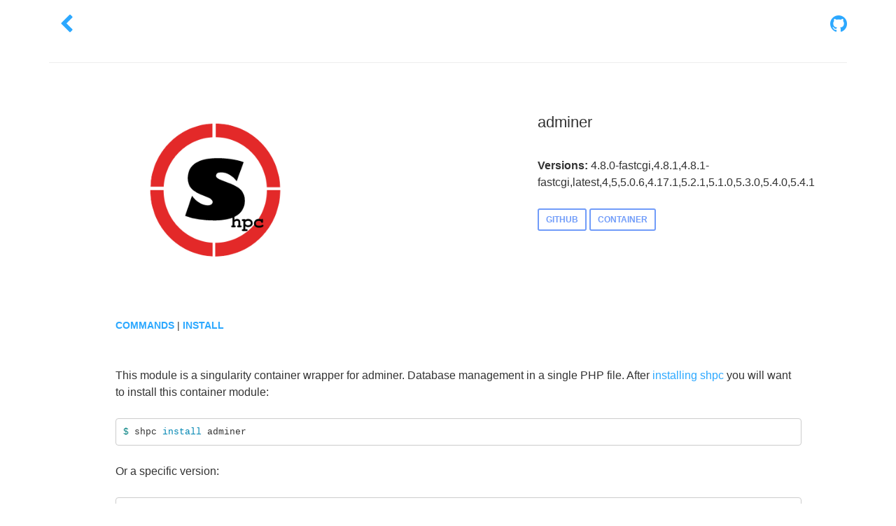

--- FILE ---
content_type: text/html; charset=utf-8
request_url: https://singularityhub.github.io/shpc-registry/r/adminer/
body_size: 2245
content:
<!DOCTYPE html>
<html lang="en-us">
  
  <head>
    <meta charset="UTF-8">
    <title>Singularity HPC Library</title>
    <meta name="viewport" content="width=device-width, initial-scale=1">
    <meta http-equiv="X-UA-Compatible" content="IE=edge,chrome=1" />
    <link rel="stylesheet" href="/shpc-registry/css/normalize.css">
    <link rel="stylesheet" href="//fonts.googleapis.com/css?family=Source+Sans+Pro:300,300i,600">
    <link rel="stylesheet" href="https://maxcdn.bootstrapcdn.com/font-awesome/4.7.0/css/font-awesome.min.css">
    <script src="https://ajax.googleapis.com/ajax/libs/jquery/1.9.1/jquery.min.js"></script>
    <script src="/shpc-registry/js/jquery.dlmenu.js"></script>
    <script src="/shpc-registry/js/modernizr.custom.js"></script>
    <link href="/shpc-registry/css/bootstrap.min.css" rel="stylesheet" />
    <link href="/shpc-registry/css/fresh-bootstrap-table.css" rel="stylesheet" />
    <link href="/shpc-registry/css/syntax.css" rel="stylesheet" />
    <meta name="description" content="Singularity HPC Registry using LMOD">
    <meta name="thumbnail" content="https://singularityhub.github.io/shpc-registry/img/logo.png">
    <meta name="name" content="adminer">
    <meta name="repository" content="https://github.com/singularityhub/shpc-registry/blob/main/adminer/container.yaml">
    <meta name="pagetype" content="experiment">
</head>


  <body>

    <div class="container">

    <br>
    <section class="main-content">
    <a href="https://github.com/singularityhub/singularity-hpc" 
       target="_blank"
       style="float:right;">
       <i class="fa fa-github fa-2x"></i></a>

    <a href="/shpc-registry/" 
       style="margin:5px; padding:10px">
       <i class="fa fa-chevron-left fa-2x"></i></a>
      <br><br><hr><br>
      
      <div class="container">
    <div class="row">
        <div style="margin-top:25px" class="col-lg-5 col-lg-offset-1">
            <div class="spacing"></div>
            <a href="/shpc-registry"><img src="/shpc-registry/img/logo.png"
                 style="float:left; width:250px"></span></a>
        </div>
        <div class="col-lg-4 col-lg-offset-1">
            <div class="spacing"></div>
            <h4>adminer</h4>
            <div style="padding-bottom:20px" class="hline"></div>
            <p><b>Versions: </b>4.8.0-fastcgi,4.8.1,4.8.1-fastcgi,latest,4,5,5.0.6,4.17.1,5.2.1,5.1.0,5.3.0,5.4.0,5.4.1</p>
            <p style="padding-top:15px"><a href="https://github.com/singularityhub/shpc-registry/blob/main/adminer/container.yaml" target="_blank">
                           <button class="btn btn-sm btn-primary">GITHUB</button></a>
            <a href="https://hub.docker.com/_/adminer" target="_blank"><button class="btn btn-sm btn-primary">CONTAINER</button></a>            
            </p>
        </div>
    </div>
    <div class="row">
       <div class="col-md-12">
            <div style="margin:50px 80px 50px">
            <a href="#commands" style="font-weight:bold">COMMANDS</a> | <a href="#commands" style="font-weight:bold">INSTALL</a>
            </div>
       </div>
    </div>
    <div class="row">
        <div class="col-md-12">
            <div style="margin:0px 80px 50px">
            <p>This module is a singularity container wrapper for adminer.
Database management in a single PHP file.
After <a href="#install">installing shpc</a> you will want to install this container module:</p>

<div class="language-bash highlighter-rouge"><div class="highlight"><pre class="highlight"><code><span class="nv">$ </span>shpc <span class="nb">install </span>adminer
</code></pre></div></div>

<p>Or a specific version:</p>

<div class="language-bash highlighter-rouge"><div class="highlight"><pre class="highlight"><code><span class="nv">$ </span>shpc <span class="nb">install </span>adminer:5.4.1
</code></pre></div></div>

<p>And then you can tell lmod about your modules folder:</p>

<div class="language-bash highlighter-rouge"><div class="highlight"><pre class="highlight"><code><span class="nv">$ </span>module use ./modules
</code></pre></div></div>

<p>And load the module, and ask for help, or similar.</p>

<div class="language-bash highlighter-rouge"><div class="highlight"><pre class="highlight"><code><span class="nv">$ </span>module load adminer/5.4.1
<span class="nv">$ </span>module <span class="nb">help </span>adminer/5.4.1
</code></pre></div></div>

<p>You can use tab for auto-completion of module names or commands that are provided.</p>

<p><br /></p>

<h3 id="commands">Commands</h3>

<p>When you install this module, you will be able to load it to make the following commands accessible.
Examples for both Singularity, Podman, and Docker (container technologies supported) are included.</p>

<h4 id="adminer-run">adminer-run:</h4>

<div class="language-bash highlighter-rouge"><div class="highlight"><pre class="highlight"><code><span class="nv">$ </span>singularity run &lt;container&gt;
<span class="nv">$ </span>podman run <span class="nt">--rm</span>  <span class="nt">-v</span> <span class="k">${</span><span class="nv">PWD</span><span class="k">}</span> <span class="nt">-w</span> <span class="k">${</span><span class="nv">PWD</span><span class="k">}</span> &lt;container&gt;
<span class="nv">$ </span>docker run <span class="nt">--rm</span>  <span class="nt">-v</span> <span class="k">${</span><span class="nv">PWD</span><span class="k">}</span> <span class="nt">-w</span> <span class="k">${</span><span class="nv">PWD</span><span class="k">}</span> &lt;container&gt;
</code></pre></div></div>

<h4 id="adminer-shell">adminer-shell:</h4>

<div class="language-bash highlighter-rouge"><div class="highlight"><pre class="highlight"><code><span class="nv">$ </span>singularity shell <span class="nt">-s</span> /bin/sh &lt;container&gt;
<span class="nv">$ </span>podman run <span class="nt">--it</span> <span class="nt">--rm</span> <span class="nt">--entrypoint</span> /bin/sh  <span class="nt">-v</span> <span class="k">${</span><span class="nv">PWD</span><span class="k">}</span> <span class="nt">-w</span> <span class="k">${</span><span class="nv">PWD</span><span class="k">}</span> &lt;container&gt;
<span class="nv">$ </span>docker run <span class="nt">--it</span> <span class="nt">--rm</span> <span class="nt">--entrypoint</span> /bin/sh  <span class="nt">-v</span> <span class="k">${</span><span class="nv">PWD</span><span class="k">}</span> <span class="nt">-w</span> <span class="k">${</span><span class="nv">PWD</span><span class="k">}</span> &lt;container&gt;
</code></pre></div></div>

<h4 id="adminer-exec">adminer-exec:</h4>

<div class="language-bash highlighter-rouge"><div class="highlight"><pre class="highlight"><code><span class="nv">$ </span>singularity <span class="nb">exec</span> &lt;container&gt; <span class="s2">"</span><span class="nv">$@</span><span class="s2">"</span>
<span class="nv">$ </span>podman run <span class="nt">--it</span> <span class="nt">--rm</span> <span class="nt">--entrypoint</span> <span class="s2">""</span>  <span class="nt">-v</span> <span class="k">${</span><span class="nv">PWD</span><span class="k">}</span> <span class="nt">-w</span> <span class="k">${</span><span class="nv">PWD</span><span class="k">}</span> &lt;container&gt; <span class="s2">"</span><span class="nv">$@</span><span class="s2">"</span>
<span class="nv">$ </span>docker run <span class="nt">--it</span> <span class="nt">--rm</span> <span class="nt">--entrypoint</span> <span class="s2">""</span>  <span class="nt">-v</span> <span class="k">${</span><span class="nv">PWD</span><span class="k">}</span> <span class="nt">-w</span> <span class="k">${</span><span class="nv">PWD</span><span class="k">}</span> &lt;container&gt; <span class="s2">"</span><span class="nv">$@</span><span class="s2">"</span>
</code></pre></div></div>

<h4 id="adminer-inspect">adminer-inspect:</h4>

<p>Podman and Docker only have one inspect type.</p>

<div class="language-bash highlighter-rouge"><div class="highlight"><pre class="highlight"><code><span class="nv">$ </span>podman inspect &lt;container&gt;
<span class="nv">$ </span>docker inspect &lt;container&gt;
</code></pre></div></div>

<h4 id="adminer-inspect-runscript">adminer-inspect-runscript:</h4>

<div class="language-bash highlighter-rouge"><div class="highlight"><pre class="highlight"><code><span class="nv">$ </span>singularity inspect <span class="nt">-r</span> &lt;container&gt;
</code></pre></div></div>

<h4 id="adminer-inspect-deffile">adminer-inspect-deffile:</h4>

<div class="language-bash highlighter-rouge"><div class="highlight"><pre class="highlight"><code><span class="nv">$ </span>singularity inspect <span class="nt">-d</span> &lt;container&gt;
</code></pre></div></div>

<h4 id="adminer">adminer</h4>

<div class="language-bash highlighter-rouge"><div class="highlight"><pre class="highlight"><code><span class="nv">$ </span>singularity run &lt;container&gt;
<span class="nv">$ </span>podman run <span class="nt">--rm</span>  <span class="nt">-v</span> <span class="k">${</span><span class="nv">PWD</span><span class="k">}</span> <span class="nt">-w</span> <span class="k">${</span><span class="nv">PWD</span><span class="k">}</span> &lt;container&gt;
<span class="nv">$ </span>docker run <span class="nt">--rm</span>  <span class="nt">-v</span> <span class="k">${</span><span class="nv">PWD</span><span class="k">}</span> <span class="nt">-w</span> <span class="k">${</span><span class="nv">PWD</span><span class="k">}</span> &lt;container&gt;
</code></pre></div></div>

<p>In the above, the <code class="language-plaintext highlighter-rouge">&lt;container&gt;</code> directive will reference an actual container provided
by the module, for the version you have chosen to load. An environment file in the
module folder will also be bound. Note that although a container
might provide custom commands, every container exposes unique exec, shell, run, and
inspect aliases. For anycommands above, you can export:</p>

<ul>
  <li>SINGULARITY_OPTS: to define custom options for singularity (e.g., –debug)</li>
  <li>SINGULARITY_COMMAND_OPTS: to define custom options for the command (e.g., -b)</li>
  <li>PODMAN_OPTS: to define custom options for podman or docker</li>
  <li>PODMAN_COMMAND_OPTS: to define custom options for the command</li>
</ul>

<p><br /></p>

<h3 id="install">Install</h3>

<p>You can install shpc locally (for yourself or your user base) as follows:</p>

<div class="language-bash highlighter-rouge"><div class="highlight"><pre class="highlight"><code><span class="nv">$ </span>git clone https://github.com/singularityhub/singularity-hpc
<span class="nv">$ </span><span class="nb">cd </span>singularity-hpc
<span class="nv">$ </span>pip <span class="nb">install</span> <span class="nt">-e</span> <span class="nb">.</span>
</code></pre></div></div>

<p>Have any questions, or want to request a new module or version? <a href="https://github.com/singularityhub/singularity-hpc/issues">ask for help!</a></p>

            </div>
        </div>
    </div>
</div>	 


      <br><br><br>
      <footer class="site-footer" style="margin:30px">
  <span class="site-footer-owner"><a target="_blank" 
                                     href="/shpc-registry/">Singularity HPC Library</a> is maintained by <a href="https://github.com/vsoch">@vsoch</a>.</span>
  <span class="site-footer-credits">Contribute on <a target="_blank" href="https://github.com/singularityhub/singularity-hpc">GitHub</a>.</span>
  <span style="float:right">
    <a href="https://singularity-hpc.readthedocs.io/" target="_blank"><span class="label label-primary" style="margin-right:5px">Documentation</span></a>
  </span>
</footer>


    </section>
    </div>

  </body>
</html>


--- FILE ---
content_type: text/css; charset=utf-8
request_url: https://singularityhub.github.io/shpc-registry/css/fresh-bootstrap-table.css
body_size: 8256
content:
/**
 * @author zhixin wen <wenzhixin2010@gmail.com>
 * version: 1.8.1
 * https://github.com/wenzhixin/bootstrap-table/
 */
.bootstrap-table .table {
  margin-bottom: 0 !important;
  border-bottom: 1px solid #dddddd;
  border-collapse: collapse !important;
  border-radius: 1px;
}

.bootstrap-table .table,
.bootstrap-table .table > tbody > tr > th,
.bootstrap-table .table > tfoot > tr > th,
.bootstrap-table .table > thead > tr > td,
.bootstrap-table .table > tbody > tr > td,
.bootstrap-table .table > tfoot > tr > td {
  padding: 8px !important;
}

.bootstrap-table .table.table-no-bordered > thead > tr > th,
.bootstrap-table .table.table-no-bordered > tbody > tr > td {
  border-right: 2px solid transparent;
}

.fixed-table-container {
  position: relative;
  clear: both;
  border: 1px solid #dddddd;
  border-radius: 4px;
  -webkit-border-radius: 4px;
  -moz-border-radius: 4px;
}

.fixed-table-container.table-no-bordered {
  border: 1px solid transparent;
}

.fixed-table-footer,
.fixed-table-header {
  overflow: hidden;
  border-radius: 4px 4px 0 0;
  -webkit-border-radius: 4px 4px 0 0;
  -moz-border-radius: 4px 4px 0 0;
}

.fixed-table-footer {
  border-top: 1px solid #dddddd;
}

.fixed-table-body {
  overflow-x: auto;
  overflow-y: auto;
  height: 100%;
}

.fixed-table-container table {
  width: 100%;
}

.fixed-table-container thead th {
  height: 0;
  padding: 0;
  margin: 0;
  border-left: 1px solid #dddddd;
}

.fixed-table-container thead th:first-child {
  border-left: none;
  border-top-left-radius: 4px;
  -webkit-border-top-left-radius: 4px;
  -moz-border-radius-topleft: 4px;
}

.fixed-table-container thead th .th-inner {
  padding: 8px;
  line-height: 24px;
  vertical-align: top;
  overflow: hidden;
  text-overflow: ellipsis;
  white-space: nowrap;
}

.fixed-table-container thead th .sortable {
  cursor: pointer;
  background-repeat: no-repeat;
  padding-right: 30px;
}

.fixed-table-container thead th .both {
  background-image: url("[data-uri] QMQ5AQBCF4dWQSJxC5wwax1Cq1e7BAdxD5SL+Tq/QCM1oNiJidwox0355mXnG/DrEtIQ6azioNZQxI0ykPhTQIwhCR+BmBYtlK7kLJYwWCcJA9M4qdrZrd8pPjZWPtOqdRQy320YSV17OatFC4euts6z39GYMKRPCTKY9UnPQ6P+GtMRfGtPnBCiqhAeJPmkqAAAAAElFTkSuQmCC");
  background-position: right 20px;
}

.fixed-table-container thead th .asc {
  background-image: url("[data-uri]");
  background-position: right 24px;
}

.fixed-table-container thead th .desc {
  background-image: url("[data-uri]");
  background-position: right 16px;
}

[class*="full-color-"] .fixed-table-container thead th .both {
  background-image: url("[data-uri]");
  background-position: right 20px;
}

[class*="full-color-"] .fixed-table-container thead th .asc {
  background-image: url("[data-uri]");
  background-position: right 24px;
}

[class*="full-color-"] .fixed-table-container thead th .desc {
  background-image: url("[data-uri]");
  background-position: right 16px;
}

.fixed-table-container th.detail {
  width: 30px;
}

.fixed-table-container tbody td {
  border-left: 1px solid #dddddd;
}

.fixed-table-container tbody tr:first-child td {
  border-top: none;
}

.fixed-table-container tbody td:first-child {
  border-left: none;
}

/* the same color with .active */
.fixed-table-container tbody .selected td {
  background-color: rgba(245, 245, 245, 0.34);
}

.fixed-table-container .bs-checkbox {
  text-align: center;
}

.fixed-table-container .bs-checkbox .th-inner {
  padding: 8px 0;
}

.fixed-table-container input[type="radio"],
.fixed-table-container input[type="checkbox"] {
  margin: 0 auto !important;
}

.fixed-table-container .no-records-found {
  text-align: center;
}

.fixed-table-pagination div.pagination,
.fixed-table-pagination .pagination-detail {
  margin-top: 10px;
  margin-bottom: 10px;
}

.fixed-table-pagination div.pagination .pagination {
  margin: 0;
}

.fixed-table-pagination .pagination a {
  padding: 6px 12px;
  line-height: 1.428571429;
}

.fixed-table-pagination .pagination-info {
  line-height: 34px;
  margin-right: 5px;
}

.fixed-table-pagination .btn-group {
  position: relative;
  display: inline-block;
  vertical-align: middle;
}

.fixed-table-pagination .dropup .dropdown-menu {
  margin-bottom: 0;
}

.fixed-table-pagination .page-list {
  display: inline-block;
}

.fixed-table-toolbar .columns-left {
  margin-right: 5px;
}

.fixed-table-toolbar .columns-right {
  margin-left: 5px;
}

.fixed-table-toolbar .columns label {
  display: block;
  padding: 3px 20px;
  clear: both;
  font-weight: normal;
  line-height: 1.428571429;
}

.fixed-table-toolbar .bars,
.fixed-table-toolbar .search,
.fixed-table-toolbar .columns {
  position: relative;
  margin-top: 10px;
  margin-bottom: 10px;
  line-height: 34px;
}

.fixed-table-pagination li.disabled a {
  pointer-events: none;
  cursor: default;
}

.fixed-table-loading {
  display: none;
  position: absolute;
  top: 42px;
  right: 0;
  bottom: 0;
  left: 0;
  z-index: 99;
  background-color: #fff;
  text-align: center;
}

.fixed-table-body .card-view .title {
  font-weight: bold;
  display: inline-block;
  min-width: 30%;
  text-align: left !important;
}

/* support bootstrap 2 */
.fixed-table-body thead th .th-inner {
  box-sizing: border-box;
}

.table th, .table td {
  vertical-align: middle;
  box-sizing: border-box;
}

.fixed-table-toolbar .dropdown-menu {
  text-align: left;
  max-height: 300px;
  overflow: auto;
}

.fixed-table-toolbar .btn-group > .btn-group {
  display: inline-block;
  margin-left: -1px !important;
}

.fixed-table-toolbar .btn-group > .btn-group > .btn {
  border-radius: 0;
}

.fixed-table-toolbar .btn-group > .btn-group:first-child > .btn {
  border-top-left-radius: 4px;
  border-bottom-left-radius: 4px;
}

.fixed-table-toolbar .btn-group > .btn-group:last-child > .btn {
  border-top-right-radius: 4px;
  border-bottom-right-radius: 4px;
}

.bootstrap-table .table > thead > tr > th {
  vertical-align: bottom;
  border-bottom: 1px solid #ddd;
}

/* support bootstrap 3 */
.bootstrap-table .table thead > tr > th {
  padding: 0;
  margin: 0;
}

.pull-right .dropdown-menu {
  right: 0;
  left: auto;
}

/* calculate scrollbar width */
p.fixed-table-scroll-inner {
  width: 100%;
  height: 200px;
}

div.fixed-table-scroll-outer {
  top: 0;
  left: 0;
  visibility: hidden;
  width: 200px;
  height: 150px;
  overflow: hidden;
}

/* 
    Fresh Bootstrap Table redesign by Creative Tim 
    http://www.creative-tim.com
    @CreativeTim

*/
@keyframes spin {
  from {
    transform: rotate(0deg);
  }
  to {
    transform: rotate(360deg);
  }
}
@-webkit-keyframes spin {
  from {
    -webkit-transform: rotate(0deg);
  }
  to {
    -webkit-transform: rotate(360deg);
  }
}
@-moz-keyframes spin {
  from {
    -moz-transform: rotate(0deg);
  }
  to {
    -moz-transform: rotate(360deg);
  }
}
@-ms-keyframes spin {
  from {
    -ms-transform: rotate(0deg);
  }
  to {
    -ms-transform: rotate(360deg);
  }
}
/*           Font Smoothing      */
body {
  font-family: "Roboto","Helvetica Neue","Open Sans",Arial,sans-serif;
}

h1, .h1, h2, .h2, h3, .h3, h4, .h4, h5, .h5, h6, .h6, p, .navbar, .brand, .btn, a, .td-name, td, .form-control, label {
  -moz-osx-font-smoothing: grayscale;
  -webkit-font-smoothing: antialiased;
  font-family: "Roboto","Helvetica Neue","Open Sans",Arial,sans-serif;
}

h1, .h1, h2, .h2, h3, .h3, h4, .h4 {
  font-weight: 400;
  margin: 30px 0 15px;
}

h1, .h1 {
  font-size: 52px;
}

h2, .h2 {
  font-size: 36px;
}

h3, .h3 {
  font-size: 28px;
  margin: 20px 0 10px;
}

h4, .h4 {
  font-size: 22px;
  line-height: 30px;
}

h5, .h5 {
  font-size: 18px;
  margin-bottom: 15px;
}

h6, .h6 {
  font-size: 14px;
  font-weight: 600;
  text-transform: uppercase;
}

p {
  font-size: 16px;
  line-height: 1.5;
}

h1 small, h2 small, h3 small, h4 small, h5 small, h6 small, .h1 small, .h2 small, .h3 small, .h4 small, .h5 small, .h6 small, h1 .small, h2 .small, h3 .small, h4 .small, h5 .small, h6 .small, .h1 .small, .h2 .small, .h3 .small, .h4 .small, .h5 .small, .h6 .small {
  color: #9A9A9A;
  font-weight: 300;
  line-height: 1.5;
}

h1 small, h2 small, h3 small, h1 .small, h2 .small, h3 .small {
  font-size: 60%;
}

h1 .subtitle {
  display: block;
  font-family: 'Grand Hotel',cursive;
  margin: 0 0 30px;
}

.text-primary, .text-primary:hover {
  color: #1D62F0 !important;
}

.text-info, .text-info:hover {
  color: #109CFF !important;
}

.text-success, .text-success:hover {
  color: #0C9C14 !important;
}

.text-warning, .text-warning:hover {
  color: #ED8D00 !important;
}

.text-danger, .text-danger:hover {
  color: #EE2D20 !important;
}

/*     General overwrite     */
.freshbt-unique-ct {
  display: block;
  padding: 10px;
  margin-top: auto;
}

a {
  color: #2CA8FF;
}
a:hover, a:focus {
  color: #109CFF;
  text-decoration: none;
}

a:focus, a:active,
button::-moz-focus-inner,
input[type="reset"]::-moz-focus-inner,
input[type="button"]::-moz-focus-inner,
input[type="submit"]::-moz-focus-inner,
select::-moz-focus-inner,
input[type="file"] > input[type="button"]::-moz-focus-inner {
  outline: 0 !important;
}

.ui-slider-handle:focus,
.navbar-toggle {
  outline: 0 !important;
}

/*           Animations              */
.form-control,
.input-group-addon,
.tagsinput,
.navbar,
.navbar .alert {
  -webkit-transition: all 300ms linear;
  -moz-transition: all 300ms linear;
  -o-transition: all 300ms linear;
  -ms-transition: all 300ms linear;
  transition: all 300ms linear;
}

.tagsinput .tag,
.tagsinput-remove-link,
.filter,
.btn-hover,
[data-toggle="collapse"] i,
.btn,
.pagination > li > a,
.pagination > li > span {
  -webkit-transition: all 100ms linear;
  -moz-transition: all 100ms linear;
  -o-transition: all 100ms linear;
  -ms-transition: all 100ms linear;
  transition: all 100ms linear;
}

.btn-morphing .fa,
.btn-morphing .circle,
.gsdk-collapse {
  -webkit-transition: all 370ms linear;
  -moz-transition: all 370ms linear;
  -o-transition: all 370ms linear;
  -ms-transition: all 370ms linear;
  transition: all 370ms linear;
}

.fa {
  text-align: center;
}

.margin-top {
  margin-top: 50px;
}

.btn {
  border-width: 2px;
  background-color: transparent;
  font-weight: 600;
  opacity: 0.7;
  filter: alpha(opacity=70);
  padding: 8px 16px;
  border-color: #AAAAAA;
  color: #AAAAAA;
}
.btn:hover, .btn:focus, .btn:active, .btn.active, .open > .btn.dropdown-toggle {
  background-color: transparent;
  color: #898989;
  border-color: #898989;
}
.btn.disabled, .btn.disabled:hover, .btn.disabled:focus, .btn.disabled.focus, .btn.disabled:active, .btn.disabled.active, .btn:disabled, .btn:disabled:hover, .btn:disabled:focus, .btn:disabled.focus, .btn:disabled:active, .btn:disabled.active, .btn[disabled], .btn[disabled]:hover, .btn[disabled]:focus, .btn[disabled].focus, .btn[disabled]:active, .btn[disabled].active, fieldset[disabled] .btn, fieldset[disabled] .btn:hover, fieldset[disabled] .btn:focus, fieldset[disabled] .btn.focus, fieldset[disabled] .btn:active, fieldset[disabled] .btn.active {
  background-color: transparent;
  border-color: #AAAAAA;
}
.btn.btn-fill {
  color: #FFFFFF;
  background-color: #AAAAAA;
  opacity: 1;
  filter: alpha(opacity=100);
}
.btn.btn-fill:hover, .btn.btn-fill:focus, .btn.btn-fill:active, .btn.btn-fill.active, .open > .btn.btn-fill.dropdown-toggle {
  background-color: #898989;
  color: #FFFFFF;
}
.btn.btn-fill .caret {
  border-top-color: #FFFFFF;
}
.btn .caret {
  border-top-color: #AAAAAA;
}
.btn:hover, .btn:focus {
  opacity: 1;
  filter: alpha(opacity=100);
  outline: 0 !important;
}
.btn:active, .btn.active, .open > .btn.dropdown-toggle {
  -webkit-box-shadow: none;
  box-shadow: none;
  outline: 0 !important;
}
.btn.btn-icon {
  padding: 8px;
}

.btn-primary {
  border-color: #3472F7;
  color: #3472F7;
}
.btn-primary:hover, .btn-primary:focus, .btn-primary:active, .btn-primary.active, .open > .btn-primary.dropdown-toggle {
  background-color: transparent;
  color: #1D62F0;
  border-color: #1D62F0;
}
.btn-primary.disabled, .btn-primary.disabled:hover, .btn-primary.disabled:focus, .btn-primary.disabled.focus, .btn-primary.disabled:active, .btn-primary.disabled.active, .btn-primary:disabled, .btn-primary:disabled:hover, .btn-primary:disabled:focus, .btn-primary:disabled.focus, .btn-primary:disabled:active, .btn-primary:disabled.active, .btn-primary[disabled], .btn-primary[disabled]:hover, .btn-primary[disabled]:focus, .btn-primary[disabled].focus, .btn-primary[disabled]:active, .btn-primary[disabled].active, fieldset[disabled] .btn-primary, fieldset[disabled] .btn-primary:hover, fieldset[disabled] .btn-primary:focus, fieldset[disabled] .btn-primary.focus, fieldset[disabled] .btn-primary:active, fieldset[disabled] .btn-primary.active {
  background-color: transparent;
  border-color: #3472F7;
}
.btn-primary.btn-fill {
  color: #FFFFFF;
  background-color: #3472F7;
  opacity: 1;
  filter: alpha(opacity=100);
}
.btn-primary.btn-fill:hover, .btn-primary.btn-fill:focus, .btn-primary.btn-fill:active, .btn-primary.btn-fill.active, .open > .btn-primary.btn-fill.dropdown-toggle {
  background-color: #1D62F0;
  color: #FFFFFF;
}
.btn-primary.btn-fill .caret {
  border-top-color: #FFFFFF;
}
.btn-primary .caret {
  border-top-color: #3472F7;
}

.btn-success {
  border-color: #05AE0E;
  color: #05AE0E;
}
.btn-success:hover, .btn-success:focus, .btn-success:active, .btn-success.active, .open > .btn-success.dropdown-toggle {
  background-color: transparent;
  color: #049F0C;
  border-color: #049F0C;
}
.btn-success.disabled, .btn-success.disabled:hover, .btn-success.disabled:focus, .btn-success.disabled.focus, .btn-success.disabled:active, .btn-success.disabled.active, .btn-success:disabled, .btn-success:disabled:hover, .btn-success:disabled:focus, .btn-success:disabled.focus, .btn-success:disabled:active, .btn-success:disabled.active, .btn-success[disabled], .btn-success[disabled]:hover, .btn-success[disabled]:focus, .btn-success[disabled].focus, .btn-success[disabled]:active, .btn-success[disabled].active, fieldset[disabled] .btn-success, fieldset[disabled] .btn-success:hover, fieldset[disabled] .btn-success:focus, fieldset[disabled] .btn-success.focus, fieldset[disabled] .btn-success:active, fieldset[disabled] .btn-success.active {
  background-color: transparent;
  border-color: #05AE0E;
}
.btn-success.btn-fill {
  color: #FFFFFF;
  background-color: #05AE0E;
  opacity: 1;
  filter: alpha(opacity=100);
}
.btn-success.btn-fill:hover, .btn-success.btn-fill:focus, .btn-success.btn-fill:active, .btn-success.btn-fill.active, .open > .btn-success.btn-fill.dropdown-toggle {
  background-color: #049F0C;
  color: #FFFFFF;
}
.btn-success.btn-fill .caret {
  border-top-color: #FFFFFF;
}
.btn-success .caret {
  border-top-color: #05AE0E;
}

.btn-info {
  border-color: #2CA8FF;
  color: #2CA8FF;
}
.btn-info:hover, .btn-info:focus, .btn-info:active, .btn-info.active, .open > .btn-info.dropdown-toggle {
  background-color: transparent;
  color: #109CFF;
  border-color: #109CFF;
}
.btn-info.disabled, .btn-info.disabled:hover, .btn-info.disabled:focus, .btn-info.disabled.focus, .btn-info.disabled:active, .btn-info.disabled.active, .btn-info:disabled, .btn-info:disabled:hover, .btn-info:disabled:focus, .btn-info:disabled.focus, .btn-info:disabled:active, .btn-info:disabled.active, .btn-info[disabled], .btn-info[disabled]:hover, .btn-info[disabled]:focus, .btn-info[disabled].focus, .btn-info[disabled]:active, .btn-info[disabled].active, fieldset[disabled] .btn-info, fieldset[disabled] .btn-info:hover, fieldset[disabled] .btn-info:focus, fieldset[disabled] .btn-info.focus, fieldset[disabled] .btn-info:active, fieldset[disabled] .btn-info.active {
  background-color: transparent;
  border-color: #2CA8FF;
}
.btn-info.btn-fill {
  color: #FFFFFF;
  background-color: #2CA8FF;
  opacity: 1;
  filter: alpha(opacity=100);
}
.btn-info.btn-fill:hover, .btn-info.btn-fill:focus, .btn-info.btn-fill:active, .btn-info.btn-fill.active, .open > .btn-info.btn-fill.dropdown-toggle {
  background-color: #109CFF;
  color: #FFFFFF;
}
.btn-info.btn-fill .caret {
  border-top-color: #FFFFFF;
}
.btn-info .caret {
  border-top-color: #2CA8FF;
}

.btn-warning {
  border-color: #FF9500;
  color: #FF9500;
}
.btn-warning:hover, .btn-warning:focus, .btn-warning:active, .btn-warning.active, .open > .btn-warning.dropdown-toggle {
  background-color: transparent;
  color: #ED8D00;
  border-color: #ED8D00;
}
.btn-warning.disabled, .btn-warning.disabled:hover, .btn-warning.disabled:focus, .btn-warning.disabled.focus, .btn-warning.disabled:active, .btn-warning.disabled.active, .btn-warning:disabled, .btn-warning:disabled:hover, .btn-warning:disabled:focus, .btn-warning:disabled.focus, .btn-warning:disabled:active, .btn-warning:disabled.active, .btn-warning[disabled], .btn-warning[disabled]:hover, .btn-warning[disabled]:focus, .btn-warning[disabled].focus, .btn-warning[disabled]:active, .btn-warning[disabled].active, fieldset[disabled] .btn-warning, fieldset[disabled] .btn-warning:hover, fieldset[disabled] .btn-warning:focus, fieldset[disabled] .btn-warning.focus, fieldset[disabled] .btn-warning:active, fieldset[disabled] .btn-warning.active {
  background-color: transparent;
  border-color: #FF9500;
}
.btn-warning.btn-fill {
  color: #FFFFFF;
  background-color: #FF9500;
  opacity: 1;
  filter: alpha(opacity=100);
}
.btn-warning.btn-fill:hover, .btn-warning.btn-fill:focus, .btn-warning.btn-fill:active, .btn-warning.btn-fill.active, .open > .btn-warning.btn-fill.dropdown-toggle {
  background-color: #ED8D00;
  color: #FFFFFF;
}
.btn-warning.btn-fill .caret {
  border-top-color: #FFFFFF;
}
.btn-warning .caret {
  border-top-color: #FF9500;
}

.btn-danger {
  border-color: #FF3B30;
  color: #FF3B30;
}
.btn-danger:hover, .btn-danger:focus, .btn-danger:active, .btn-danger.active, .open > .btn-danger.dropdown-toggle {
  background-color: transparent;
  color: #EE2D20;
  border-color: #EE2D20;
}
.btn-danger.disabled, .btn-danger.disabled:hover, .btn-danger.disabled:focus, .btn-danger.disabled.focus, .btn-danger.disabled:active, .btn-danger.disabled.active, .btn-danger:disabled, .btn-danger:disabled:hover, .btn-danger:disabled:focus, .btn-danger:disabled.focus, .btn-danger:disabled:active, .btn-danger:disabled.active, .btn-danger[disabled], .btn-danger[disabled]:hover, .btn-danger[disabled]:focus, .btn-danger[disabled].focus, .btn-danger[disabled]:active, .btn-danger[disabled].active, fieldset[disabled] .btn-danger, fieldset[disabled] .btn-danger:hover, fieldset[disabled] .btn-danger:focus, fieldset[disabled] .btn-danger.focus, fieldset[disabled] .btn-danger:active, fieldset[disabled] .btn-danger.active {
  background-color: transparent;
  border-color: #FF3B30;
}
.btn-danger.btn-fill {
  color: #FFFFFF;
  background-color: #FF3B30;
  opacity: 1;
  filter: alpha(opacity=100);
}
.btn-danger.btn-fill:hover, .btn-danger.btn-fill:focus, .btn-danger.btn-fill:active, .btn-danger.btn-fill.active, .open > .btn-danger.btn-fill.dropdown-toggle {
  background-color: #EE2D20;
  color: #FFFFFF;
}
.btn-danger.btn-fill .caret {
  border-top-color: #FFFFFF;
}
.btn-danger .caret {
  border-top-color: #FF3B30;
}

.btn-neutral {
  border-color: #FFFFFF;
  color: #FFFFFF;
}
.btn-neutral:hover, .btn-neutral:focus, .btn-neutral:active, .btn-neutral.active, .open > .btn-neutral.dropdown-toggle {
  background-color: transparent;
  color: #FFFFFF;
  border-color: #FFFFFF;
}
.btn-neutral.disabled, .btn-neutral.disabled:hover, .btn-neutral.disabled:focus, .btn-neutral.disabled.focus, .btn-neutral.disabled:active, .btn-neutral.disabled.active, .btn-neutral:disabled, .btn-neutral:disabled:hover, .btn-neutral:disabled:focus, .btn-neutral:disabled.focus, .btn-neutral:disabled:active, .btn-neutral:disabled.active, .btn-neutral[disabled], .btn-neutral[disabled]:hover, .btn-neutral[disabled]:focus, .btn-neutral[disabled].focus, .btn-neutral[disabled]:active, .btn-neutral[disabled].active, fieldset[disabled] .btn-neutral, fieldset[disabled] .btn-neutral:hover, fieldset[disabled] .btn-neutral:focus, fieldset[disabled] .btn-neutral.focus, fieldset[disabled] .btn-neutral:active, fieldset[disabled] .btn-neutral.active {
  background-color: transparent;
  border-color: #FFFFFF;
}
.btn-neutral.btn-fill {
  color: #FFFFFF;
  background-color: #FFFFFF;
  opacity: 1;
  filter: alpha(opacity=100);
}
.btn-neutral.btn-fill:hover, .btn-neutral.btn-fill:focus, .btn-neutral.btn-fill:active, .btn-neutral.btn-fill.active, .open > .btn-neutral.btn-fill.dropdown-toggle {
  background-color: #FFFFFF;
  color: #FFFFFF;
}
.btn-neutral.btn-fill .caret {
  border-top-color: #FFFFFF;
}
.btn-neutral .caret {
  border-top-color: #FFFFFF;
}
.btn-neutral:active, .btn-neutral.active, .open > .btn-neutral.dropdown-toggle {
  background-color: #FFFFFF;
  color: #AAAAAA;
}
.btn-neutral.btn-fill, .btn-neutral.btn-fill:hover, .btn-neutral.btn-fill:focus {
  color: #AAAAAA;
}
.btn-neutral.btn-simple:active, .btn-neutral.btn-simple.active {
  background-color: transparent;
}

.btn:disabled, .btn[disabled], .btn.disabled {
  opacity: 0.5;
  filter: alpha(opacity=50);
}

.btn-round {
  border-width: 1px;
  border-radius: 30px !important;
  padding: 9px 18px;
}
.btn-round.btn-icon {
  padding: 9px;
}

.btn-simple {
  border: 0;
  font-size: 16px;
  padding: 8px 16px;
}
.btn-simple.btn-icon {
  padding: 8px;
}

.btn-lg {
  font-size: 18px;
  border-radius: 6px;
  padding: 14px 30px;
  font-weight: 400;
}
.btn-lg.btn-round {
  padding: 15px 30px;
}
.btn-lg.btn-simple {
  padding: 16px 30px;
}

.btn-sm {
  font-size: 12px;
  border-radius: 3px;
  padding: 5px 10px;
}
.btn-sm.btn-round {
  padding: 6px 10px;
}
.btn-sm.btn-simple {
  padding: 7px 10px;
}

.btn-xs {
  font-size: 12px;
  border-radius: 3px;
  padding: 1px 5px;
}
.btn-xs.btn-round {
  padding: 2px 5px;
}
.btn-xs.btn-simple {
  padding: 3px 5px;
}

.btn-wd {
  min-width: 140px;
}

.btn-group.select {
  width: 100%;
}

.btn-group.select .btn {
  text-align: left;
}

.btn-group.select .caret {
  position: absolute;
  top: 50%;
  margin-top: -1px;
  right: 8px;
}

.btn-social {
  opacity: 0.85;
  padding: 8px 9px;
  min-width: 100px;
  margin: 20px 2px 0;
}
.btn-social .fa {
  font-size: 18px;
  vertical-align: middle;
  display: inline-block;
  margin-right: 5px;
}
.btn-social.btn-round {
  padding: 9px 10px;
}

.btn-facebook {
  border-color: #3b5998;
  color: #3b5998;
}
.btn-facebook:hover, .btn-facebook:focus, .btn-facebook:active, .btn-facebook.active, .open > .btn-facebook.dropdown-toggle {
  background-color: transparent;
  color: #3b5998;
  border-color: #3b5998;
  opacity: 1;
}
.btn-facebook:disabled, .btn-facebook[disabled], .btn-facebook.disabled {
  background-color: transparent;
  border-color: #3b5998;
}
.btn-facebook.btn-fill {
  color: #FFFFFF;
  background-color: #3b5998;
  opacity: 0.9;
}
.btn-facebook.btn-fill:hover, .btn-facebook.btn-fill:focus, .btn-facebook.btn-fill:active, .btn-facebook.btn-fill.active, .open > .btn-facebook.btn-fill.dropdown-toggle {
  background-color: #3b5998;
  color: #FFFFFF;
  opacity: 1;
}

.btn-twitter {
  border-color: #55acee;
  color: #55acee;
}
.btn-twitter:hover, .btn-twitter:focus, .btn-twitter:active, .btn-twitter.active, .open > .btn-twitter.dropdown-toggle {
  background-color: transparent;
  color: #55acee;
  border-color: #55acee;
  opacity: 1;
}
.btn-twitter:disabled, .btn-twitter[disabled], .btn-twitter.disabled {
  background-color: transparent;
  border-color: #55acee;
}
.btn-twitter.btn-fill {
  color: #FFFFFF;
  background-color: #55acee;
  opacity: 0.9;
}
.btn-twitter.btn-fill:hover, .btn-twitter.btn-fill:focus, .btn-twitter.btn-fill:active, .btn-twitter.btn-fill.active, .open > .btn-twitter.btn-fill.dropdown-toggle {
  background-color: #55acee;
  color: #FFFFFF;
  opacity: 1;
}

.form-control::-moz-placeholder {
  color: #DDDDDD;
  opacity: 1;
  filter: alpha(opacity=100);
}

.form-control:-moz-placeholder {
  color: #DDDDDD;
  opacity: 1;
  filter: alpha(opacity=100);
}

.form-control::-webkit-input-placeholder {
  color: #DDDDDD;
  opacity: 1;
  filter: alpha(opacity=100);
}

.form-control:-ms-input-placeholder {
  color: #DDDDDD;
  opacity: 1;
  filter: alpha(opacity=100);
}

.form-control {
  background-color: #FFFFFF;
  border: 2px solid #AAAAAA;
  border-radius: 30px;
  font-weight: 600;
  color: #666666;
  padding: 8px 16px;
  height: 40px;
  -webkit-box-shadow: none;
  box-shadow: none;
  opacity: 0.7;
  filter: alpha(opacity=70);
}
.form-control:focus {
  border-color: #9A9A9A;
  -webkit-box-shadow: none;
  box-shadow: none;
  opacity: 1;
  filter: alpha(opacity=100);
  outline: 0 !important;
}
.has-success .form-control, .has-error .form-control, .has-success .form-control:focus, .has-error .form-control:focus {
  border-color: #E3E3E3;
  -webkit-box-shadow: none;
  box-shadow: none;
}
.has-success .form-control {
  color: #05AE0E;
}
.has-success .form-control:focus {
  border-color: #05AE0E;
}
.has-error .form-control {
  color: #FF3B30;
}
.has-error .form-control:focus {
  border-color: #FF3B30;
}
.form-control + .form-control-feedback {
  border-radius: 6px;
  font-size: 14px;
  margin-top: -7px;
  position: absolute;
  right: 10px;
  top: 50%;
  vertical-align: middle;
}
.open .form-control {
  border-radius: 4px 4px 0 0;
  border-bottom-color: transparent;
}

.input-lg {
  height: 55px;
  padding: 14px 30px;
}

.has-error .form-control-feedback {
  color: #FF3B30;
}

.has-success .form-control-feedback {
  color: #05AE0E;
}

.input-group-addon {
  background-color: #FFFFFF;
  border: 1px solid #E3E3E3;
  border-radius: 4px;
}
.has-success .input-group-addon, .has-error .input-group-addon {
  background-color: #FFFFFF;
  border: 1px solid #E3E3E3;
}
.has-error .form-control:focus + .input-group-addon {
  border-color: #FF3B30;
  color: #FF3B30;
}
.has-success .form-control:focus + .input-group-addon {
  border-color: #05AE0E;
  color: #05AE0E;
}
.form-control:focus + .input-group-addon, .form-control:focus ~ .input-group-addon {
  background-color: #FFFFFF;
  border-color: #9A9A9A;
}

.input-group .form-control:first-child,
.input-group-addon:first-child,
.input-group-btn:first-child > .dropdown-toggle,
.input-group-btn:last-child > .btn:not(:last-child):not(.dropdown-toggle) {
  border-right: 0 none;
}

.input-group .form-control:last-child,
.input-group-addon:last-child,
.input-group-btn:last-child > .dropdown-toggle,
.input-group-btn:first-child > .btn:not(:first-child) {
  border-left: 0 none;
}

.form-control[disabled], .form-control[readonly], fieldset[disabled] .form-control {
  background-color: #E3E3E3;
  color: #AAAAAA;
  cursor: not-allowed;
}

.input-group-btn .btn {
  border-width: 1px;
  padding: 9px 16px;
}

.input-group-btn .btn-default:not(.btn-fill) {
  border-color: #DDDDDD;
}

.input-group-btn:last-child > .btn {
  margin-left: 0;
}

.input-group-focus .input-group-addon {
  border-color: #9A9A9A;
}

.fresh-table .dropdown-menu {
  visibility: hidden;
  margin: 0;
  padding: 0;
  border-radius: 10px;
  display: block;
  z-index: 9000;
  position: absolute;
  border: none;
  background-color: rgba(23, 23, 23, 0.82);
  margin-top: 10px;
  opacity: 0;
  filter: alpha(opacity=0);
  -webkit-box-shadow: none;
  box-shadow: none;
  -webkit-transform: scale(0);
  -moz-transform: scale(0);
  -o-transform: scale(0);
  -ms-transform: scale(0);
  transform: scale(0);
  -webkit-transition: all 370ms cubic-bezier(0.34, 1.61, 0.7, 1);
  -moz-transition: all 370ms cubic-bezier(0.34, 1.61, 0.7, 1);
  -o-transition: all 370ms cubic-bezier(0.34, 1.61, 0.7, 1);
  -ms-transition: all 370ms cubic-bezier(0.34, 1.61, 0.7, 1);
  transition: all 370ms cubic-bezier(0.34, 1.61, 0.7, 1);
}
.fresh-table .dropdown-menu > li > a {
  padding: 8px 16px;
  color: #FFFFFF;
}
.fresh-table .dropdown-menu > li > a img {
  margin-top: -3px;
}
.fresh-table .dropdown-menu > li > a:focus {
  outline: 0 !important;
}
.fresh-table .dropdown-menu > li:first-child > a {
  border-top-left-radius: 10px;
  border-top-right-radius: 10px;
}
.fresh-table .dropdown-menu > li:last-child > a {
  border-bottom-left-radius: 10px;
  border-bottom-right-radius: 10px;
}
.fresh-table .dropdown-menu > li > a:hover,
.fresh-table .dropdown-menu > li > a:focus {
  background-color: rgba(0, 0, 0, 0.35);
  color: #FFFFFF;
  opacity: 1;
  text-decoration: none;
}
.fresh-table .dropdown-menu > li.active > a,
.fresh-table .dropdown-menu > li.active > a:hover,
.fresh-table .dropdown-menu > li.active > a:focus {
  background-color: rgba(0, 0, 0, 0.6);
}
.fresh-table .dropdown-menu:after {
  border-bottom: 11px solid rgba(23, 23, 23, 0.73);
  border-left: 11px solid transparent;
  border-right: 11px solid transparent;
  content: "";
  display: inline-block;
  position: absolute;
  right: 12px;
  top: -11px;
}
.fresh-table .dropup .dropdown-menu:after {
  border-top: 11px solid rgba(23, 23, 23, 0.73);
  border-left: 11px solid transparent;
  border-right: 11px solid transparent;
  border-bottom: none;
  content: "";
  display: inline-block;
  position: absolute;
  left: 12px;
  right: auto;
  top: auto;
  bottom: -11px;
}
.fresh-table .open .dropdown-menu {
  opacity: 1;
  filter: alpha(opacity=100);
  visibility: visible;
  -webkit-transform: scale(1);
  -moz-transform: scale(1);
  -o-transform: scale(1);
  -ms-transform: scale(1);
  transform: scale(1);
  -webkit-transform-origin: 29px -50px;
  -moz-transform-origin: 29px -50px;
  -o-transform-origin: 29px -50px;
  -ms-transform-origin: 29px -50px;
  transform-origin: 29px -50px;
}

.fresh-table {
  background-color: #FFFFFF;
  border-radius: 10px;
  color: #666666;
}
.fresh-table .btn {
  border-radius: 30px !important;
}
.fresh-table a {
  color: #E53129;
  font-weight: bold;
}
.fresh-table a:hover, .fresh-table a:focus {
  color: #898989;
}
.fresh-table input[type="radio"],
.fresh-table input[type="checkbox"] {
  margin: 4px 5px 0 0;
}
.fresh-table .fixed-table-toolbar {
  border-radius: 10px 10px 0 0;
  padding: 10px 10px;
  color: #666666;
}
.fresh-table .fixed-table-toolbar .dropdown-menu {
  overflow: visible;
}
.fresh-table .fixed-table-toolbar .pull-right .btn {
  margin-right: 5px;
}
.fresh-table .fixed-table-toolbar .pull-left .btn {
  margin-left: 5px;
}
.fresh-table .fixed-table-toolbar .columns label {
  padding: 4px 15px;
  padding: 4px 15px;
  color: #FFF;
  text-transform: uppercase;
  font-weight: bold;
  font-size: 12px;
}
.fresh-table .fixed-table-toolbar .columns ul > li:first-child label {
  padding-top: 10px;
}
.fresh-table .fixed-table-toolbar .columns ul > li:last-child label {
  padding-bottom: 10px;
}
.fresh-table .fixed-table-toolbar:after {
  display: table;
  content: "";
  clear: both;
}
.fresh-table.toolbar-color-blue .fixed-table-toolbar {
  background: #4087ea;
  background: -moz-radial-gradient(center, ellipse cover, #533ce1 0%, #4087ea 100%);
  /* FF3.6+ */
  background: -webkit-gradient(radial, center center, 0px, center center, 100%, color-stop(0%, #533ce1), color-stop(100%, #4087ea));
  /* Chrome,Safari4+ */
  background: -webkit-radial-gradient(center, ellipse cover, #533ce1 0%, #4087ea 100%);
  /* Chrome10+,Safari5.1+ */
  background: -o-radial-gradient(center, ellipse cover, #533ce1 0%, #4087ea 100%);
  /* Opera 12+ */
  background: -ms-radial-gradient(center, ellipse cover, #533ce1 0%, #4087ea 100%);
  /* IE10+ */
  background: radial-gradient(ellipse at center, #533ce1 0%, #4087ea 100%);
  /* W3C */
  background-size: 250% 250%;
}
.fresh-table.toolbar-color-azure .fixed-table-toolbar {
  background: #36AFEC;
  background: -moz-radial-gradient(center, ellipse cover, #2D7CE7 0%, #36AFEC 100%);
  /* FF3.6+ */
  background: -webkit-gradient(radial, center center, 0px, center center, 100%, color-stop(0%, #2D7CE7), color-stop(100%, #36AFEC));
  /* Chrome,Safari4+ */
  background: -webkit-radial-gradient(center, ellipse cover, #2D7CE7 0%, #36AFEC 100%);
  /* Chrome10+,Safari5.1+ */
  background: -o-radial-gradient(center, ellipse cover, #2D7CE7 0%, #36AFEC 100%);
  /* Opera 12+ */
  background: -ms-radial-gradient(center, ellipse cover, #2D7CE7 0%, #36AFEC 100%);
  /* IE10+ */
  background: radial-gradient(ellipse at center, #2D7CE7 0%, #36AFEC 100%);
  /* W3C */
  background-size: 250% 250%;
}
.fresh-table.toolbar-color-green .fixed-table-toolbar {
  background: #83CB1E;
  background: -moz-radial-gradient(center, ellipse cover, #53A319 0%, #83CB1E 100%);
  /* FF3.6+ */
  background: -webkit-gradient(radial, center center, 0px, center center, 100%, color-stop(0%, #53A319), color-stop(100%, #83CB1E));
  /* Chrome,Safari4+ */
  background: -webkit-radial-gradient(center, ellipse cover, #53A319 0%, #83CB1E 100%);
  /* Chrome10+,Safari5.1+ */
  background: -o-radial-gradient(center, ellipse cover, #53A319 0%, #83CB1E 100%);
  /* Opera 12+ */
  background: -ms-radial-gradient(center, ellipse cover, #53A319 0%, #83CB1E 100%);
  /* IE10+ */
  background: radial-gradient(ellipse at center, #53A319 0%, #83CB1E 100%);
  /* W3C */
  background-size: 250% 250%;
}
.fresh-table.toolbar-color-orange .fixed-table-toolbar {
  background: #ffb33b;
  background: -moz-radial-gradient(center, ellipse cover, #ff5221 0%, #ffb33b 100%);
  /* FF3.6+ */
  background: -webkit-gradient(radial, center center, 0px, center center, 100%, color-stop(0%, #ff5221), color-stop(100%, #ffb33b));
  /* Chrome,Safari4+ */
  background: -webkit-radial-gradient(center, ellipse cover, #ff5221 0%, #ffb33b 100%);
  /* Chrome10+,Safari5.1+ */
  background: -o-radial-gradient(center, ellipse cover, #ff5221 0%, #ffb33b 100%);
  /* Opera 12+ */
  background: -ms-radial-gradient(center, ellipse cover, #ff5221 0%, #ffb33b 100%);
  /* IE10+ */
  background: radial-gradient(ellipse at center, #ff5221 0%, #ffb33b 100%);
  /* W3C */
  background-size: 250% 250%;
}
.fresh-table.toolbar-color-red .fixed-table-toolbar {
  background: #ED362C;
  background: -moz-radial-gradient(center, ellipse cover, #C51E1B 0%, #ED362C 100%);
  /* FF3.6+ */
  background: -webkit-gradient(radial, center center, 0px, center center, 100%, color-stop(0%, #C51E1B), color-stop(100%, #ED362C));
  /* Chrome,Safari4+ */
  background: -webkit-radial-gradient(center, ellipse cover, #C51E1B 0%, #ED362C 100%);
  /* Chrome10+,Safari5.1+ */
  background: -o-radial-gradient(center, ellipse cover, #C51E1B 0%, #ED362C 100%);
  /* Opera 12+ */
  background: -ms-radial-gradient(center, ellipse cover, #C51E1B 0%, #ED362C 100%);
  /* IE10+ */
  background: radial-gradient(ellipse at center, #C51E1B 0%, #ED362C 100%);
  /* W3C */
  background-size: 250% 250%;
}
.fresh-table .fixed-table-pagination {
  margin: 0 10px;
}
.fresh-table .fixed-table-pagination:after {
  display: table;
  content: "";
  clear: both;
}
.fresh-table .fixed-table-pagination .dropup .dropdown-menu {
  margin-top: auto;
  margin-bottom: 10px;
}
.fresh-table .fixed-table-pagination div.pagination,
.fresh-table .fixed-table-pagination .pagination-detail {
  margin-top: 15px;
  margin-bottom: 15px;
}
.fresh-table .bootstrap-table .table tbody > tr > td:first-child {
  padding-left: 18px !important;
}
.fresh-table .bootstrap-table .table thead > tr > th:first-child {
  padding-left: 10px !important;
}
.fresh-table .table > thead > tr > th,
.fresh-table .table > tbody > tr > th,
.fresh-table .table > tfoot > tr > th {
  border-color: #E3E3E3;
}
.fresh-table .table > thead > tr > td,
.fresh-table .table > tbody > tr > td,
.fresh-table .table > tfoot > tr > td {
  border-color: rgba(220, 220, 220, 0.15);
}
.fresh-table .table.table-striped > thead > tr > td, .fresh-table .table.table-striped > tbody > tr > td, .fresh-table .table.table-striped > tfoot > tr > td {
  border: none;
}
.fresh-table .pagination > li > a,
.fresh-table .pagination > li > span,
.fresh-table .pagination > li:first-child > a,
.fresh-table .pagination > li:first-child > span,
.fresh-table .pagination > li:last-child > a,
.fresh-table .pagination > li:last-child > span {
  border-radius: 20px;
  margin: 0 2px;
  background-color: transparent;
  min-width: 36px;
  height: 36px;
  font-weight: bold;
  text-align: center;
  line-height: 20px;
  border-width: 2px;
  color: #AAAAAA;
  border-color: transparent;
  opacity: 0.7;
  filter: alpha(opacity=70);
}
.fresh-table .pagination > li > a:hover,
.fresh-table .pagination > li > span:hover,
.fresh-table .pagination > li:first-child > a:hover,
.fresh-table .pagination > li:first-child > span:hover,
.fresh-table .pagination > li:last-child > a:hover,
.fresh-table .pagination > li:last-child > span:hover {
  color: #898989;
  border-color: #898989;
  opacity: 1;
  filter: alpha(opacity=100);
}
.fresh-table .pagination > li.active > a,
.fresh-table .pagination > li.active > span,
.fresh-table .pagination > li.active > a:hover,
.fresh-table .pagination > li.active > span:hover,
.fresh-table .pagination > li.active > a:focus,
.fresh-table .pagination > li.active > span:focus {
  color: #898989;
  border-color: #AAAAAA;
  background-color: transparent;
  opacity: 1;
  filter: alpha(opacity=100);
}
.fresh-table[class*="full-color-"] .table-hover > tbody > tr:hover, .fresh-table[class*="toolbar-color-"] .table-hover > tbody > tr:hover {
  background-color: rgba(255, 255, 255, 0.2);
}
.fresh-table[class*="full-color-"] .fixed-table-toolbar .btn, .fresh-table[class*="toolbar-color-"] .fixed-table-toolbar .btn {
  border-color: rgba(255, 255, 255, 0.8);
  color: rgba(255, 255, 255, 0.8);
}
.fresh-table[class*="full-color-"] .fixed-table-toolbar .btn:hover, .fresh-table[class*="full-color-"] .fixed-table-toolbar .btn:focus, .fresh-table[class*="full-color-"] .fixed-table-toolbar .btn:active, .fresh-table[class*="full-color-"] .fixed-table-toolbar .btn.active, .open > .fresh-table[class*="full-color-"] .fixed-table-toolbar .btn.dropdown-toggle, .fresh-table[class*="toolbar-color-"] .fixed-table-toolbar .btn:hover, .fresh-table[class*="toolbar-color-"] .fixed-table-toolbar .btn:focus, .fresh-table[class*="toolbar-color-"] .fixed-table-toolbar .btn:active, .fresh-table[class*="toolbar-color-"] .fixed-table-toolbar .btn.active, .open > .fresh-table[class*="toolbar-color-"] .fixed-table-toolbar .btn.dropdown-toggle {
  background-color: transparent;
  color: #FFFFFF;
  border-color: #FFFFFF;
}
.fresh-table[class*="full-color-"] .fixed-table-toolbar .btn.disabled, .fresh-table[class*="full-color-"] .fixed-table-toolbar .btn.disabled:hover, .fresh-table[class*="full-color-"] .fixed-table-toolbar .btn.disabled:focus, .fresh-table[class*="full-color-"] .fixed-table-toolbar .btn.disabled.focus, .fresh-table[class*="full-color-"] .fixed-table-toolbar .btn.disabled:active, .fresh-table[class*="full-color-"] .fixed-table-toolbar .btn.disabled.active, .fresh-table[class*="full-color-"] .fixed-table-toolbar .btn:disabled, .fresh-table[class*="full-color-"] .fixed-table-toolbar .btn:disabled:hover, .fresh-table[class*="full-color-"] .fixed-table-toolbar .btn:disabled:focus, .fresh-table[class*="full-color-"] .fixed-table-toolbar .btn:disabled.focus, .fresh-table[class*="full-color-"] .fixed-table-toolbar .btn:disabled:active, .fresh-table[class*="full-color-"] .fixed-table-toolbar .btn:disabled.active, .fresh-table[class*="full-color-"] .fixed-table-toolbar .btn[disabled], .fresh-table[class*="full-color-"] .fixed-table-toolbar .btn[disabled]:hover, .fresh-table[class*="full-color-"] .fixed-table-toolbar .btn[disabled]:focus, .fresh-table[class*="full-color-"] .fixed-table-toolbar .btn[disabled].focus, .fresh-table[class*="full-color-"] .fixed-table-toolbar .btn[disabled]:active, .fresh-table[class*="full-color-"] .fixed-table-toolbar .btn[disabled].active, fieldset[disabled] .fresh-table[class*="full-color-"] .fixed-table-toolbar .btn, fieldset[disabled] .fresh-table[class*="full-color-"] .fixed-table-toolbar .btn:hover, fieldset[disabled] .fresh-table[class*="full-color-"] .fixed-table-toolbar .btn:focus, fieldset[disabled] .fresh-table[class*="full-color-"] .fixed-table-toolbar .btn.focus, fieldset[disabled] .fresh-table[class*="full-color-"] .fixed-table-toolbar .btn:active, fieldset[disabled] .fresh-table[class*="full-color-"] .fixed-table-toolbar .btn.active, .fresh-table[class*="toolbar-color-"] .fixed-table-toolbar .btn.disabled, .fresh-table[class*="toolbar-color-"] .fixed-table-toolbar .btn.disabled:hover, .fresh-table[class*="toolbar-color-"] .fixed-table-toolbar .btn.disabled:focus, .fresh-table[class*="toolbar-color-"] .fixed-table-toolbar .btn.disabled.focus, .fresh-table[class*="toolbar-color-"] .fixed-table-toolbar .btn.disabled:active, .fresh-table[class*="toolbar-color-"] .fixed-table-toolbar .btn.disabled.active, .fresh-table[class*="toolbar-color-"] .fixed-table-toolbar .btn:disabled, .fresh-table[class*="toolbar-color-"] .fixed-table-toolbar .btn:disabled:hover, .fresh-table[class*="toolbar-color-"] .fixed-table-toolbar .btn:disabled:focus, .fresh-table[class*="toolbar-color-"] .fixed-table-toolbar .btn:disabled.focus, .fresh-table[class*="toolbar-color-"] .fixed-table-toolbar .btn:disabled:active, .fresh-table[class*="toolbar-color-"] .fixed-table-toolbar .btn:disabled.active, .fresh-table[class*="toolbar-color-"] .fixed-table-toolbar .btn[disabled], .fresh-table[class*="toolbar-color-"] .fixed-table-toolbar .btn[disabled]:hover, .fresh-table[class*="toolbar-color-"] .fixed-table-toolbar .btn[disabled]:focus, .fresh-table[class*="toolbar-color-"] .fixed-table-toolbar .btn[disabled].focus, .fresh-table[class*="toolbar-color-"] .fixed-table-toolbar .btn[disabled]:active, .fresh-table[class*="toolbar-color-"] .fixed-table-toolbar .btn[disabled].active, fieldset[disabled] .fresh-table[class*="toolbar-color-"] .fixed-table-toolbar .btn, fieldset[disabled] .fresh-table[class*="toolbar-color-"] .fixed-table-toolbar .btn:hover, fieldset[disabled] .fresh-table[class*="toolbar-color-"] .fixed-table-toolbar .btn:focus, fieldset[disabled] .fresh-table[class*="toolbar-color-"] .fixed-table-toolbar .btn.focus, fieldset[disabled] .fresh-table[class*="toolbar-color-"] .fixed-table-toolbar .btn:active, fieldset[disabled] .fresh-table[class*="toolbar-color-"] .fixed-table-toolbar .btn.active {
  background-color: transparent;
  border-color: rgba(255, 255, 255, 0.8);
}
.fresh-table[class*="full-color-"] .fixed-table-toolbar .btn.btn-fill, .fresh-table[class*="toolbar-color-"] .fixed-table-toolbar .btn.btn-fill {
  color: #FFFFFF;
  background-color: rgba(255, 255, 255, 0.8);
  opacity: 1;
  filter: alpha(opacity=100);
}
.fresh-table[class*="full-color-"] .fixed-table-toolbar .btn.btn-fill:hover, .fresh-table[class*="full-color-"] .fixed-table-toolbar .btn.btn-fill:focus, .fresh-table[class*="full-color-"] .fixed-table-toolbar .btn.btn-fill:active, .fresh-table[class*="full-color-"] .fixed-table-toolbar .btn.btn-fill.active, .open > .fresh-table[class*="full-color-"] .fixed-table-toolbar .btn.btn-fill.dropdown-toggle, .fresh-table[class*="toolbar-color-"] .fixed-table-toolbar .btn.btn-fill:hover, .fresh-table[class*="toolbar-color-"] .fixed-table-toolbar .btn.btn-fill:focus, .fresh-table[class*="toolbar-color-"] .fixed-table-toolbar .btn.btn-fill:active, .fresh-table[class*="toolbar-color-"] .fixed-table-toolbar .btn.btn-fill.active, .open > .fresh-table[class*="toolbar-color-"] .fixed-table-toolbar .btn.btn-fill.dropdown-toggle {
  background-color: #FFFFFF;
  color: #FFFFFF;
}
.fresh-table[class*="full-color-"] .fixed-table-toolbar .btn.btn-fill .caret, .fresh-table[class*="toolbar-color-"] .fixed-table-toolbar .btn.btn-fill .caret {
  border-top-color: #FFFFFF;
}
.fresh-table[class*="full-color-"] .fixed-table-toolbar .btn .caret, .fresh-table[class*="toolbar-color-"] .fixed-table-toolbar .btn .caret {
  border-top-color: rgba(255, 255, 255, 0.8);
}
.fresh-table[class*="full-color-"] .form-control, .fresh-table[class*="toolbar-color-"] .form-control {
  border-color: rgba(255, 255, 255, 0.8);
  background-color: transparent;
  color: #FFFFFF;
}
.fresh-table[class*="full-color-"] .form-control:focus, .fresh-table[class*="toolbar-color-"] .form-control:focus {
  border-color: #FFFFFF;
  background-color: rgba(255, 255, 255, 0.15);
}
.fresh-table[class*="full-color-"] .form-control::-moz-placeholder, .fresh-table[class*="toolbar-color-"] .form-control::-moz-placeholder {
  color: rgba(255, 255, 255, 0.8);
  opacity: 1;
  filter: alpha(opacity=100);
}
.fresh-table[class*="full-color-"] .form-control:-moz-placeholder, .fresh-table[class*="toolbar-color-"] .form-control:-moz-placeholder {
  color: rgba(255, 255, 255, 0.8);
  opacity: 1;
  filter: alpha(opacity=100);
}
.fresh-table[class*="full-color-"] .form-control::-webkit-input-placeholder, .fresh-table[class*="toolbar-color-"] .form-control::-webkit-input-placeholder {
  color: rgba(255, 255, 255, 0.8);
  opacity: 1;
  filter: alpha(opacity=100);
}
.fresh-table[class*="full-color-"] .form-control:-ms-input-placeholder, .fresh-table[class*="toolbar-color-"] .form-control:-ms-input-placeholder {
  color: rgba(255, 255, 255, 0.8);
  opacity: 1;
  filter: alpha(opacity=100);
}
.fresh-table[class*="full-color-"] .table td a {
  color: rgba(255, 255, 255, 0.8);
}
.fresh-table[class*="full-color-"] .table td a:hover, .fresh-table[class*="full-color-"] .table td a:focus {
  color: #FFFFFF;
}
.fresh-table[class*="full-color-"] .btn {
  border-color: rgba(255, 255, 255, 0.8);
  color: rgba(255, 255, 255, 0.8);
}
.fresh-table[class*="full-color-"] .btn:hover, .fresh-table[class*="full-color-"] .btn:focus, .fresh-table[class*="full-color-"] .btn:active, .fresh-table[class*="full-color-"] .btn.active, .open > .fresh-table[class*="full-color-"] .btn.dropdown-toggle {
  background-color: transparent;
  color: #FFFFFF;
  border-color: #FFFFFF;
}
.fresh-table[class*="full-color-"] .btn.disabled, .fresh-table[class*="full-color-"] .btn.disabled:hover, .fresh-table[class*="full-color-"] .btn.disabled:focus, .fresh-table[class*="full-color-"] .btn.disabled.focus, .fresh-table[class*="full-color-"] .btn.disabled:active, .fresh-table[class*="full-color-"] .btn.disabled.active, .fresh-table[class*="full-color-"] .btn:disabled, .fresh-table[class*="full-color-"] .btn:disabled:hover, .fresh-table[class*="full-color-"] .btn:disabled:focus, .fresh-table[class*="full-color-"] .btn:disabled.focus, .fresh-table[class*="full-color-"] .btn:disabled:active, .fresh-table[class*="full-color-"] .btn:disabled.active, .fresh-table[class*="full-color-"] .btn[disabled], .fresh-table[class*="full-color-"] .btn[disabled]:hover, .fresh-table[class*="full-color-"] .btn[disabled]:focus, .fresh-table[class*="full-color-"] .btn[disabled].focus, .fresh-table[class*="full-color-"] .btn[disabled]:active, .fresh-table[class*="full-color-"] .btn[disabled].active, fieldset[disabled] .fresh-table[class*="full-color-"] .btn, fieldset[disabled] .fresh-table[class*="full-color-"] .btn:hover, fieldset[disabled] .fresh-table[class*="full-color-"] .btn:focus, fieldset[disabled] .fresh-table[class*="full-color-"] .btn.focus, fieldset[disabled] .fresh-table[class*="full-color-"] .btn:active, fieldset[disabled] .fresh-table[class*="full-color-"] .btn.active {
  background-color: transparent;
  border-color: rgba(255, 255, 255, 0.8);
}
.fresh-table[class*="full-color-"] .btn.btn-fill {
  color: #FFFFFF;
  background-color: rgba(255, 255, 255, 0.8);
  opacity: 1;
  filter: alpha(opacity=100);
}
.fresh-table[class*="full-color-"] .btn.btn-fill:hover, .fresh-table[class*="full-color-"] .btn.btn-fill:focus, .fresh-table[class*="full-color-"] .btn.btn-fill:active, .fresh-table[class*="full-color-"] .btn.btn-fill.active, .open > .fresh-table[class*="full-color-"] .btn.btn-fill.dropdown-toggle {
  background-color: #FFFFFF;
  color: #FFFFFF;
}
.fresh-table[class*="full-color-"] .btn.btn-fill .caret {
  border-top-color: #FFFFFF;
}
.fresh-table[class*="full-color-"] .btn .caret {
  border-top-color: rgba(255, 255, 255, 0.8);
}
.fresh-table[class*="full-color-"] .fixed-table-toolbar {
  background: none !important;
  border-color: rgba(255, 255, 255, 0.15);
  color: #FFFFFF;
}
.fresh-table[class*="full-color-"] .fixed-table-header,
.fresh-table[class*="full-color-"] .fixed-table-body,
.fresh-table[class*="full-color-"] table {
  color: #FFFFFF;
}
.fresh-table[class*="full-color-"] .table-striped > tbody > tr:nth-of-type(odd) {
  background-color: rgba(255, 255, 255, 0.15);
}
.fresh-table[class*="full-color-"] .table-striped > tbody > tr:nth-of-type(odd):hover {
  background-color: rgba(255, 255, 255, 0.25);
}
.fresh-table[class*="full-color-"] .table > thead > tr > th,
.fresh-table[class*="full-color-"] .table > tbody > tr > th,
.fresh-table[class*="full-color-"] .table > tfoot > tr > th {
  border-color: rgba(255, 255, 255, 0.15);
}
.fresh-table[class*="full-color-"] .fixed-table-pagination {
  color: #FFFFFF;
}
.fresh-table[class*="full-color-"] .pagination > li > a,
.fresh-table[class*="full-color-"] .pagination > li > span,
.fresh-table[class*="full-color-"] .pagination > li:first-child > a,
.fresh-table[class*="full-color-"] .pagination > li:first-child > span,
.fresh-table[class*="full-color-"] .pagination > li:last-child > a,
.fresh-table[class*="full-color-"] .pagination > li:last-child > span {
  color: rgba(255, 255, 255, 0.8);
}
.fresh-table[class*="full-color-"] .pagination > li > a:hover,
.fresh-table[class*="full-color-"] .pagination > li > span:hover,
.fresh-table[class*="full-color-"] .pagination > li:first-child > a:hover,
.fresh-table[class*="full-color-"] .pagination > li:first-child > span:hover,
.fresh-table[class*="full-color-"] .pagination > li:last-child > a:hover,
.fresh-table[class*="full-color-"] .pagination > li:last-child > span:hover {
  color: #FFFFFF;
  border-color: rgba(255, 255, 255, 0.8);
  opacity: 1;
  filter: alpha(opacity=100);
}
.fresh-table[class*="full-color-"] .pagination > li.active > a,
.fresh-table[class*="full-color-"] .pagination > li.active > span,
.fresh-table[class*="full-color-"] .pagination > li.active > a:hover,
.fresh-table[class*="full-color-"] .pagination > li.active > span:hover,
.fresh-table[class*="full-color-"] .pagination > li.active > a:focus,
.fresh-table[class*="full-color-"] .pagination > li.active > span:focus {
  color: #FFFFFF;
  border-color: #FFFFFF;
}
.fresh-table .fixed-table-container {
  border: none;
}
.fresh-table .fixed-table-container thead th {
  border-left: 0;
}
.fresh-table .fixed-table-container thead th .th-inner {
  padding: 20px 8px 0;
}
.fresh-table .fixed-table-container tbody td {
  border-left: 0;
}
.fresh-table.full-color-blue {
  background: #4087ea;
  background: -moz-radial-gradient(center, ellipse cover, #533ce1 0%, #4087ea 100%);
  /* FF3.6+ */
  background: -webkit-gradient(radial, center center, 0px, center center, 100%, color-stop(0%, #533ce1), color-stop(100%, #4087ea));
  /* Chrome,Safari4+ */
  background: -webkit-radial-gradient(center, ellipse cover, #533ce1 0%, #4087ea 100%);
  /* Chrome10+,Safari5.1+ */
  background: -o-radial-gradient(center, ellipse cover, #533ce1 0%, #4087ea 100%);
  /* Opera 12+ */
  background: -ms-radial-gradient(center, ellipse cover, #533ce1 0%, #4087ea 100%);
  /* IE10+ */
  background: radial-gradient(ellipse at center, #533ce1 0%, #4087ea 100%);
  /* W3C */
  background-size: 250% 250%;
}
.fresh-table.full-color-azure {
  background: #36AFEC;
  background: -moz-radial-gradient(center, ellipse cover, #2D7CE7 0%, #36AFEC 100%);
  /* FF3.6+ */
  background: -webkit-gradient(radial, center center, 0px, center center, 100%, color-stop(0%, #2D7CE7), color-stop(100%, #36AFEC));
  /* Chrome,Safari4+ */
  background: -webkit-radial-gradient(center, ellipse cover, #2D7CE7 0%, #36AFEC 100%);
  /* Chrome10+,Safari5.1+ */
  background: -o-radial-gradient(center, ellipse cover, #2D7CE7 0%, #36AFEC 100%);
  /* Opera 12+ */
  background: -ms-radial-gradient(center, ellipse cover, #2D7CE7 0%, #36AFEC 100%);
  /* IE10+ */
  background: radial-gradient(ellipse at center, #2D7CE7 0%, #36AFEC 100%);
  /* W3C */
  background-size: 250% 250%;
}
.fresh-table.full-color-green {
  background: #83CB1E;
  background: -moz-radial-gradient(center, ellipse cover, #53A319 0%, #83CB1E 100%);
  /* FF3.6+ */
  background: -webkit-gradient(radial, center center, 0px, center center, 100%, color-stop(0%, #53A319), color-stop(100%, #83CB1E));
  /* Chrome,Safari4+ */
  background: -webkit-radial-gradient(center, ellipse cover, #53A319 0%, #83CB1E 100%);
  /* Chrome10+,Safari5.1+ */
  background: -o-radial-gradient(center, ellipse cover, #53A319 0%, #83CB1E 100%);
  /* Opera 12+ */
  background: -ms-radial-gradient(center, ellipse cover, #53A319 0%, #83CB1E 100%);
  /* IE10+ */
  background: radial-gradient(ellipse at center, #53A319 0%, #83CB1E 100%);
  /* W3C */
  background-size: 250% 250%;
}
.fresh-table.full-color-orange {
  background: #ffb33b;
  background: -moz-radial-gradient(center, ellipse cover, #ff5221 0%, #ffb33b 100%);
  /* FF3.6+ */
  background: -webkit-gradient(radial, center center, 0px, center center, 100%, color-stop(0%, #ff5221), color-stop(100%, #ffb33b));
  /* Chrome,Safari4+ */
  background: -webkit-radial-gradient(center, ellipse cover, #ff5221 0%, #ffb33b 100%);
  /* Chrome10+,Safari5.1+ */
  background: -o-radial-gradient(center, ellipse cover, #ff5221 0%, #ffb33b 100%);
  /* Opera 12+ */
  background: -ms-radial-gradient(center, ellipse cover, #ff5221 0%, #ffb33b 100%);
  /* IE10+ */
  background: radial-gradient(ellipse at center, #ff5221 0%, #ffb33b 100%);
  /* W3C */
  background-size: 250% 250%;
}
.fresh-table.full-color-red {
  background: #ED362C;
  background: -moz-radial-gradient(center, ellipse cover, #C51E1B 0%, #ED362C 100%);
  /* FF3.6+ */
  background: -webkit-gradient(radial, center center, 0px, center center, 100%, color-stop(0%, #C51E1B), color-stop(100%, #ED362C));
  /* Chrome,Safari4+ */
  background: -webkit-radial-gradient(center, ellipse cover, #C51E1B 0%, #ED362C 100%);
  /* Chrome10+,Safari5.1+ */
  background: -o-radial-gradient(center, ellipse cover, #C51E1B 0%, #ED362C 100%);
  /* Opera 12+ */
  background: -ms-radial-gradient(center, ellipse cover, #C51E1B 0%, #ED362C 100%);
  /* IE10+ */
  background: radial-gradient(ellipse at center, #C51E1B 0%, #ED362C 100%);
  /* W3C */
  background-size: 250% 250%;
}
.fresh-table .table-action {
  padding: 0 3px;
}
.fresh-table .bootstrap-table .table > thead > tr > th {
  border-bottom-width: 1px;
  font-size: 12px;
  font-weight: 600;
  text-transform: uppercase;
}
.fresh-table .bootstrap-table .table .radio,
.fresh-table .bootstrap-table .table .checkbox {
  margin-top: 0;
  margin-bottom: 0;
  padding: 0;
  width: 15px;
}
.fresh-table .bootstrap-table .table > tfoot > tr > th,
.fresh-table .bootstrap-table .table > thead > tr > td,
.fresh-table .bootstrap-table .table > tbody > tr > td,
.fresh-table .bootstrap-table .table > tfoot > tr > td {
  padding: 12px 8px !important;
  vertical-align: middle;
}
.fresh-table .bootstrap-table .table > tbody > tr {
  position: relative;
}
.fresh-table .bootstrap-table .table > tbody > tr:hover .td-actions .btn {
  opacity: 1;
  filter: alpha(opacity=100);
}
.fresh-table.full-screen-table {
  border-radius: 0;
}
.fresh-table.full-screen-table .fixed-table-toolbar {
  border-radius: 0;
}
.fresh-table .fa {
  min-width: 18px;
}
